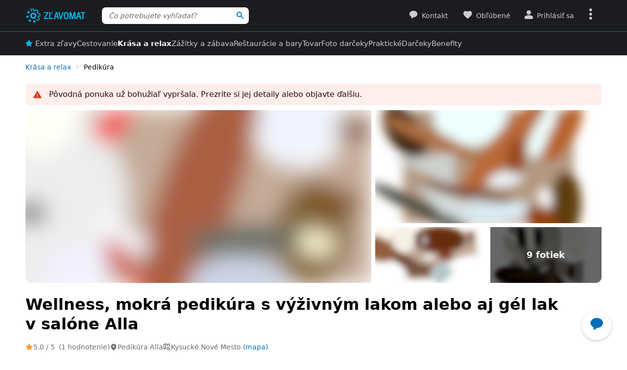

--- FILE ---
content_type: application/javascript
request_url: https://www.zlavomat.sk/static/js/packed/product-detail-product-detail-49bc8b-10a114-es12-sk-v1.js
body_size: 881
content:
import window from"dom/window";import document from"dom/document";import domReady from"dom/dom-ready";import elementService from"dom/element"
;import deviceFeatureDetector from"dom/device";import lazyLoadService from"dom/lazy-load";import customEventService from"dom/custom-event"
;import postTask,{PostTaskPriority}from"lib/task";import RequestScope from"request/request-scope";import Assert from"lib/assert"
;import{prepareGalleryByOpener}from"lib/gallery-lightbox";const initializeNavigation=()=>{if(!deviceFeatureDetector.isDesktopScreen){
const e=document.querySelector(".js-product-detail-navigation-links");Assert.isNotNull(e);const t=e.querySelector(".js-product-detail-navigation-active")
;null!==t&&elementService.offset(t).left>0&&elementService.scrollToLeft(e,elementService.offset(t).left-window.innerWidth/2+elementService.width(t)/2)}
},initializeSlidingGallery=()=>{const e=document.querySelector(".js-sliding-gallery");null!==e&&e.addEventListener("touchstart",t=>{
const o=t.target,r=e.querySelector(".js-sliding-gallery-counter"),i=Array.from(e.querySelectorAll(".js-sliding-gallery-item"));let n=0
;const s=new window.IntersectionObserver(e=>{for(const t of e)if(t.intersectionRatio>=.5){const e=i.indexOf(t.target)+1;if(r.innerHTML=String(e),
e>1&&e!==n&&void 0!==i[e]){const t=i[e].querySelector("img");lazyLoadService.forceLoad([t])}n=e;break}},{threshold:.5});i.forEach(e=>{s.observe(e)})
;const l=o.closest(".js-glightbox-gallery-hidden-opener");null!==l&&prepareGalleryByOpener(l)},{passive:!0,once:!0})},initializeDownBar=()=>{
const e=document.querySelector(".js-downbar");if(null===e)return;const t=new window.IntersectionObserver(o=>{o[0].isIntersecting&&((()=>{
const t=e.querySelector(".js-downbar-data")?.textContent;if("string"!=typeof t)return
;const o=JSON.parse(t),r=e.querySelector(".js-downbar-loader"),i=e.querySelector(".js-downbar-placeholder");r.classList.remove("hidden"),
(new RequestScope).get(o.url).then(t=>{i.innerHTML=t.html,lazyLoadService.lazyLoad(e),customEventService.trigger("slevomat:downbar:load")}).catch(()=>{
i.innerHTML='<p class="u-text-center">Počas spracovania došlo k chybe. Skúste to prosím o chvíľu znovu.</p>'}).finally(()=>{r.classList.add("hidden")})})(),
t.disconnect())},{rootMargin:"100% 0%"});t.observe(e)};domReady(()=>{postTask(initializeSlidingGallery),postTask(initializeNavigation),
postTask(initializeDownBar,PostTaskPriority.BACKGROUND)});
//# sourceMappingURL=/static/js/packed/product-detail-product-detail-49bc8b-10a114-es12-sk-v1.js.map

--- FILE ---
content_type: application/javascript
request_url: https://www.zlavomat.sk/static/js/packed/vendor-email-spell-checker-8723d1-32d0b6-es12-v1.js
body_size: 3242
content:
var __defProp=Object.defineProperty,__export=(e,t)=>{for(var o in t)__defProp(e,o,{get:t[o],enumerable:!0})},config_exports={};__export(config_exports,{
DEFAULT_CONFIG:()=>__export2,POPULAR_DOMAINS:()=>__export1,POPULAR_TLDS:()=>__export0});var sift3_distance_exports={};__export(sift3_distance_exports,{
default:()=>sift3_distance_default});var exports={},module={get exports(){return exports},set exports(e){exports=e}};function sift3Distance(e,t){
if(null==e||0===e.length)return null==t||0===t.length?0:t.length;if(null==t||0===t.length)return e.length;let o=0,r=0,l=0,n=0;for(;o+r<e.length&&o+l<t.length;){
if(e.charAt(o+r)==t.charAt(o+l))n++;else{r=0,l=0;for(let n=0;n<5;n++){if(o+n<e.length&&e.charAt(o+n)==t.charAt(o)){r=n;break}
if(o+n<t.length&&e.charAt(o)==t.charAt(o+n)){l=n;break}}}o++}return(e.length+t.length)/2-n}Object.defineProperty(exports,"__esModule",{value:!0}),
exports.default=sift3Distance
;var sift3_distance_default=null!=module.exports&&"object"==typeof module.exports&&"default"in module.exports?module.exports.default:module.exports
;function __cjs_default__(e){
var t=("undefined"!=typeof window&&window||"undefined"!=typeof self&&self||void 0!==global&&global||"undefined"!=typeof globalThis&&globalThis||{}).Object,o=t.create(null),r=!1,l=!1
;if(t.defineProperty(o,"__esModule",{value:!0,enumerable:!1,configurable:!0}),e){if(t.getOwnPropertyNames(e).forEach(function(n){
if("default"===n)l=!0;else if(!r&&"__esModule"!=n)try{r=null!=e[n]}catch(e){}t.defineProperty(o,n,{get:function(){return e[n]},enumerable:!0,configurable:!1})
}),t.getOwnPropertySymbols)t.getOwnPropertySymbols(e).forEach(function(r){t.defineProperty(o,r,{get:function(){return e[r]},enumerable:!1,configurable:!1})})
;t.preventExtensions(o),t.seal(o),t.freeze&&t.freeze(o)}
return r?o:l?(t.isExtensible(o.default)&&!("default"in o.default)&&t.defineProperty(o.default,"default",{value:o.default,configurable:!1,enumerable:!1}),
o.default):o}
var global="undefined"!=typeof window&&window||"undefined"!=typeof self&&self||void 0!==global&&global||"undefined"!=typeof globalThis&&globalThis||{},exports2={},module2={
get exports(){return exports2},set exports(e){exports2=e}},__importDefault=function(e){return e&&e.__esModule?e:{default:e}}
;Object.defineProperty(exports2,"__esModule",{value:!0}),exports2.POPULAR_TLDS=exports2.POPULAR_DOMAINS=exports2.DEFAULT_CONFIG=void 0
;var sift3_distance_1=__importDefault(__cjs_default__(void 0!==sift3_distance_exports?sift3_distance_exports:{})),POPULAR_DOMAINS=["msn.com","bellsouth.net","telus.net","comcast.net","optusnet.com.au","earthlink.net","qq.com","sky.com","icloud.com","sympatico.ca","googlemail.com","att.net","xtra.co.nz","web.de","cox.net","gmail.com","ymail.com","aim.com","rogers.com","verizon.net","rocketmail.com","optonline.net","sbcglobal.net","aol.com","aim.com","me.com","mailw.com","btinternet.com","charter.net","shaw.ca","hey.com","proton.me","pm.com","protonmail.com","zoho.com","yandex.com","titan.email"]
;exports2.POPULAR_DOMAINS=POPULAR_DOMAINS
;var POPULAR_TLDS=["com","com.au","com.tw","co","ca","co.nz","co.uk","de","fr","it","ru","org","edu","gov","jp","nl","kr","se","eu","ie","co.il","us","at","be","dk","hk","es","gr","ch","no","cz","net","net.au","info","biz","mil","co.jp","sg","hu","uk","sk","ar","cf","cl","cn","ga","gq","ir","ml","mx","nu","nz","ph","pl","ro","tk","tw","ua","vg","ws","xn","za","app","au","ai","biz","br","blog","cloud","club","cc","de","dev","digital","fi","finance","id","in","io","me","mobi","network","pw","so","xyz","software","to","tech"]
;exports2.POPULAR_TLDS=POPULAR_TLDS;var __export0,__export1,__export2,DEFAULT_CONFIG={domainThreshold:2,domains:POPULAR_DOMAINS,secondLevelThreshold:2,
secondLevelDomains:["yahoo","hotmail","mail","live","outlook"],topLevelThreshold:2,topLevelDomains:POPULAR_TLDS,distanceFunction:sift3_distance_1.default}
;exports2.DEFAULT_CONFIG=DEFAULT_CONFIG,Object.isExtensible(module2.exports)&&(__export0=module2.exports.POPULAR_TLDS,__export1=module2.exports.POPULAR_DOMAINS,
__export2=module2.exports.DEFAULT_CONFIG);var run_exports={};__export(run_exports,{default:()=>run_default});var get_options_exports={}
;function __cjs_default__2(e){
var t=("undefined"!=typeof window&&window||"undefined"!=typeof self&&self||void 0!==global2&&global2||"undefined"!=typeof globalThis&&globalThis||{}).Object,o=t.create(null),r=!1,l=!1
;if(t.defineProperty(o,"__esModule",{value:!0,enumerable:!1,configurable:!0}),e){if(t.getOwnPropertyNames(e).forEach(function(n){
if("default"===n)l=!0;else if(!r&&"__esModule"!=n)try{r=null!=e[n]}catch(e){}t.defineProperty(o,n,{get:function(){return e[n]},enumerable:!0,configurable:!1})
}),t.getOwnPropertySymbols)t.getOwnPropertySymbols(e).forEach(function(r){t.defineProperty(o,r,{get:function(){return e[r]},enumerable:!1,configurable:!1})})
;t.preventExtensions(o),t.seal(o),t.freeze&&t.freeze(o)}
return r?o:l?(t.isExtensible(o.default)&&!("default"in o.default)&&t.defineProperty(o.default,"default",{value:o.default,configurable:!1,enumerable:!1}),
o.default):o}__export(get_options_exports,{default:()=>get_options_default})
;var global2="undefined"!=typeof window&&window||"undefined"!=typeof self&&self||void 0!==global2&&global2||"undefined"!=typeof globalThis&&globalThis||{},exports3={},module3={
get exports(){return exports3},set exports(e){exports3=e}};Object.defineProperty(exports3,"__esModule",{value:!0})
;var config_1=__cjs_default__2(void 0!==config_exports?config_exports:{});function getOptions(e){return{email:e.email,
domains:e.domains||config_1.DEFAULT_CONFIG.domains,topLevelDomains:e.topLevelDomains||config_1.DEFAULT_CONFIG.topLevelDomains,
secondLevelDomains:e.secondLevelDomains||config_1.DEFAULT_CONFIG.secondLevelDomains,
distanceFunction:e.distanceFunction||config_1.DEFAULT_CONFIG.distanceFunction,domainThreshold:e.domainThreshold||config_1.DEFAULT_CONFIG.domainThreshold,
secondLevelThreshold:e.secondLevelThreshold||config_1.DEFAULT_CONFIG.secondLevelThreshold,
topLevelThreshold:e.topLevelThreshold||config_1.DEFAULT_CONFIG.topLevelThreshold,suggested:e.suggested||void 0,empty:e.suggested||void 0}}
exports3.default=getOptions
;var get_options_default=null!=module3.exports&&"object"==typeof module3.exports&&"default"in module3.exports?module3.exports.default:module3.exports,suggest_email_exports={}
;__export(suggest_email_exports,{default:()=>suggest_email_default});var parse_email_exports={};__export(parse_email_exports,{default:()=>parse_email_default})
;var trim_exports={};__export(trim_exports,{default:()=>trim_default});var exports4={},module4={get exports(){return exports4},set exports(e){exports4=e}}
;Object.defineProperty(exports4,"__esModule",{value:!0});var WHITESPACE_PATTERN=/\s/;function trim(e){return e.trim?e.trim():right(left(e))}function left(e){
return e.trimLeft?e.trimLeft():e.replace(/^\s\s*/,"")}function right(e){if(e.trimRight)return e.trimRight();let t=e.length
;for(;WHITESPACE_PATTERN.test(e.charAt(--t)););return e.slice(0,t+1)}exports4.default=trim
;var trim_default=null!=module4.exports&&"object"==typeof module4.exports&&"default"in module4.exports?module4.exports.default:module4.exports
;function __cjs_default__3(e){
var t=("undefined"!=typeof window&&window||"undefined"!=typeof self&&self||void 0!==global3&&global3||"undefined"!=typeof globalThis&&globalThis||{}).Object,o=t.create(null),r=!1,l=!1
;if(t.defineProperty(o,"__esModule",{value:!0,enumerable:!1,configurable:!0}),e){if(t.getOwnPropertyNames(e).forEach(function(n){
if("default"===n)l=!0;else if(!r&&"__esModule"!=n)try{r=null!=e[n]}catch(e){}t.defineProperty(o,n,{get:function(){return e[n]},enumerable:!0,configurable:!1})
}),t.getOwnPropertySymbols)t.getOwnPropertySymbols(e).forEach(function(r){t.defineProperty(o,r,{get:function(){return e[r]},enumerable:!1,configurable:!1})})
;t.preventExtensions(o),t.seal(o),t.freeze&&t.freeze(o)}
return r?o:l?(t.isExtensible(o.default)&&!("default"in o.default)&&t.defineProperty(o.default,"default",{value:o.default,configurable:!1,enumerable:!1}),
o.default):o}
var global3="undefined"!=typeof window&&window||"undefined"!=typeof self&&self||void 0!==global3&&global3||"undefined"!=typeof globalThis&&globalThis||{},exports5={},module5={
get exports(){return exports5},set exports(e){exports5=e}},__importDefault2=function(e){return e&&e.__esModule?e:{default:e}}
;Object.defineProperty(exports5,"__esModule",{value:!0})
;var trim_1=__importDefault2(__cjs_default__3(void 0!==trim_exports?trim_exports:{})),MINIUM_EMAIL_PARTS=2;function parseEmail(e){
const t=trim_1.default(e).split("@");if(t.length<MINIUM_EMAIL_PARTS)return!1;for(let e=0;e<t.length;e++)if(""===t[e])return!1;let o="",r=""
;const l=t.pop(),n=l.split(".");if(0===n.length)return!1;if(1==n.length)r=n[0];else{o=n[0];for(let e=1;e<n.length;e++)r+=n[e]+".";r=r.substring(0,r.length-1)}
return{topLevelDomain:r,secondLevelDomain:o,domain:l,address:t.join("@")}}exports5.default=parseEmail
;var parse_email_default=null!=module5.exports&&"object"==typeof module5.exports&&"default"in module5.exports?module5.exports.default:module5.exports,find_closest_domain_exports={}
;__export(find_closest_domain_exports,{default:()=>find_closest_domain_default});var exports6={},module6={get exports(){return exports6},set exports(e){
exports6=e}};function findClosestDomain(e){const{domain:t,domains:o,distanceFunction:r,threshold:l}=e;let n,s=1/0,a=null;if(t&&o){for(let e=0;e<o.length;e++){
if(t===o[e])return t;n=r(t,o[e]),n<s&&(s=n,a=o[e])}return s<=l&&null!==a?a:void 0}}Object.defineProperty(exports6,"__esModule",{value:!0}),
exports6.default=findClosestDomain
;var find_closest_domain_default=null!=module6.exports&&"object"==typeof module6.exports&&"default"in module6.exports?module6.exports.default:module6.exports,encode_email_exports={}
;__export(encode_email_exports,{default:()=>encode_email_default});var exports7={},module7={get exports(){return exports7},set exports(e){exports7=e}}
;function encodeEmail(e){
return encodeURI(e).replace(/%20/g," ").replace(/%25/g,"%").replace(/%5E/g,"^").replace(/%60/g,"`").replace(/%7B/g,"{").replace(/%7C/g,"|").replace(/%7D/g,"}")}
Object.defineProperty(exports7,"__esModule",{value:!0}),exports7.default=encodeEmail
;var encode_email_default=null!=module7.exports&&"object"==typeof module7.exports&&"default"in module7.exports?module7.exports.default:module7.exports
;function __cjs_default__4(e){
var t=("undefined"!=typeof window&&window||"undefined"!=typeof self&&self||void 0!==global4&&global4||"undefined"!=typeof globalThis&&globalThis||{}).Object,o=t.create(null),r=!1,l=!1
;if(t.defineProperty(o,"__esModule",{value:!0,enumerable:!1,configurable:!0}),e){if(t.getOwnPropertyNames(e).forEach(function(n){
if("default"===n)l=!0;else if(!r&&"__esModule"!=n)try{r=null!=e[n]}catch(e){}t.defineProperty(o,n,{get:function(){return e[n]},enumerable:!0,configurable:!1})
}),t.getOwnPropertySymbols)t.getOwnPropertySymbols(e).forEach(function(r){t.defineProperty(o,r,{get:function(){return e[r]},enumerable:!1,configurable:!1})})
;t.preventExtensions(o),t.seal(o),t.freeze&&t.freeze(o)}
return r?o:l?(t.isExtensible(o.default)&&!("default"in o.default)&&t.defineProperty(o.default,"default",{value:o.default,configurable:!1,enumerable:!1}),
o.default):o}
var global4="undefined"!=typeof window&&window||"undefined"!=typeof self&&self||void 0!==global4&&global4||"undefined"!=typeof globalThis&&globalThis||{},exports8={},module8={
get exports(){return exports8},set exports(e){exports8=e}},__importDefault3=function(e){return e&&e.__esModule?e:{default:e}}
;Object.defineProperty(exports8,"__esModule",{value:!0})
;var encode_email_1=__importDefault3(__cjs_default__4(void 0!==encode_email_exports?encode_email_exports:{})),find_closest_domain_1=__importDefault3(__cjs_default__4(void 0!==find_closest_domain_exports?find_closest_domain_exports:{})),parse_email_1=__importDefault3(__cjs_default__4(void 0!==parse_email_exports?parse_email_exports:{}))
;function suggestEmail(e){const t=encode_email_1.default(e.email.toLowerCase()),o=parse_email_1.default(t);if(!o)return
;const{domains:r,domainThreshold:l,distanceFunction:n,secondLevelDomains:s,topLevelDomains:a}=e
;if(s&&a&&-1!==s.indexOf(o.secondLevelDomain)&&-1!==a.indexOf(o.topLevelDomain))return;let u=find_closest_domain_1.default({domain:o.domain,domains:r,
distanceFunction:n,threshold:l});if(u)return u==o.domain?void 0:{address:o.address,domain:u,full:o.address+"@"+u};const i=find_closest_domain_1.default({
domain:o.secondLevelDomain,domains:s,distanceFunction:n,threshold:e.secondLevelThreshold}),d=find_closest_domain_1.default({domain:o.topLevelDomain,domains:a,
distanceFunction:n,threshold:e.topLevelThreshold});if(o.domain){u=o.domain;let e=!1;if(i&&i!=o.secondLevelDomain&&(u=u.replace(o.secondLevelDomain,i),e=!0),
d&&d!=o.topLevelDomain&&""!==o.secondLevelDomain&&(u=u.replace(new RegExp(o.topLevelDomain+"$"),d),e=!0),e)return{address:o.address,domain:u,
full:o.address+"@"+u}}}exports8.default=suggestEmail
;var suggest_email_default=null!=module8.exports&&"object"==typeof module8.exports&&"default"in module8.exports?module8.exports.default:module8.exports,assert_valid_user_options_exports={}
;__export(assert_valid_user_options_exports,{default:()=>assert_valid_user_options_default});var assert_exports={};__export(assert_exports,{
default:()=>assert_default});var exports9={},module9={get exports(){return exports9},set exports(e){exports9=e}};function assert(e,t){if(!e)throw new Error(t)}
Object.defineProperty(exports9,"__esModule",{value:!0}),exports9.default=assert
;var assert_default=null!=module9.exports&&"object"==typeof module9.exports&&"default"in module9.exports?module9.exports.default:module9.exports
;function __cjs_default__5(e){
var t=("undefined"!=typeof window&&window||"undefined"!=typeof self&&self||void 0!==global5&&global5||"undefined"!=typeof globalThis&&globalThis||{}).Object,o=t.create(null),r=!1,l=!1
;if(t.defineProperty(o,"__esModule",{value:!0,enumerable:!1,configurable:!0}),e){if(t.getOwnPropertyNames(e).forEach(function(n){
if("default"===n)l=!0;else if(!r&&"__esModule"!=n)try{r=null!=e[n]}catch(e){}t.defineProperty(o,n,{get:function(){return e[n]},enumerable:!0,configurable:!1})
}),t.getOwnPropertySymbols)t.getOwnPropertySymbols(e).forEach(function(r){t.defineProperty(o,r,{get:function(){return e[r]},enumerable:!1,configurable:!1})})
;t.preventExtensions(o),t.seal(o),t.freeze&&t.freeze(o)}
return r?o:l?(t.isExtensible(o.default)&&!("default"in o.default)&&t.defineProperty(o.default,"default",{value:o.default,configurable:!1,enumerable:!1}),
o.default):o}
var global5="undefined"!=typeof window&&window||"undefined"!=typeof self&&self||void 0!==global5&&global5||"undefined"!=typeof globalThis&&globalThis||{},exports10={},module10={
get exports(){return exports10},set exports(e){exports10=e}},__importDefault4=function(e){return e&&e.__esModule?e:{default:e}}
;Object.defineProperty(exports10,"__esModule",{value:!0});var assert_1=__importDefault4(__cjs_default__5(void 0!==assert_exports?assert_exports:{}))
;function assertValidUserOptions(e){assert_1.default(Array.isArray(e.domains),"domains must be an array"),
assert_1.default(Array.isArray(e.topLevelDomains),"topLevelDomains must be an array"),
assert_1.default(Array.isArray(e.secondLevelDomains),"secondLevelDomains must be an array"),
assert_1.default("function"==typeof e.distanceFunction,"distanceFunction must be a function")}exports10.default=assertValidUserOptions
;var assert_valid_user_options_default=null!=module10.exports&&"object"==typeof module10.exports&&"default"in module10.exports?module10.exports.default:module10.exports
;function __cjs_default__6(e){
var t=("undefined"!=typeof window&&window||"undefined"!=typeof self&&self||void 0!==global6&&global6||"undefined"!=typeof globalThis&&globalThis||{}).Object,o=t.create(null),r=!1,l=!1
;if(t.defineProperty(o,"__esModule",{value:!0,enumerable:!1,configurable:!0}),e){if(t.getOwnPropertyNames(e).forEach(function(n){
if("default"===n)l=!0;else if(!r&&"__esModule"!=n)try{r=null!=e[n]}catch(e){}t.defineProperty(o,n,{get:function(){return e[n]},enumerable:!0,configurable:!1})
}),t.getOwnPropertySymbols)t.getOwnPropertySymbols(e).forEach(function(r){t.defineProperty(o,r,{get:function(){return e[r]},enumerable:!1,configurable:!1})})
;t.preventExtensions(o),t.seal(o),t.freeze&&t.freeze(o)}
return r?o:l?(t.isExtensible(o.default)&&!("default"in o.default)&&t.defineProperty(o.default,"default",{value:o.default,configurable:!1,enumerable:!1}),
o.default):o}
var global6="undefined"!=typeof window&&window||"undefined"!=typeof self&&self||void 0!==global6&&global6||"undefined"!=typeof globalThis&&globalThis||{},exports11={},module11={
get exports(){return exports11},set exports(e){exports11=e}},__importDefault5=function(e){return e&&e.__esModule?e:{default:e}}
;Object.defineProperty(exports11,"__esModule",{value:!0})
;var assert_valid_user_options_1=__importDefault5(__cjs_default__6(void 0!==assert_valid_user_options_exports?assert_valid_user_options_exports:{})),suggest_email_1=__importDefault5(__cjs_default__6(void 0!==suggest_email_exports?suggest_email_exports:{})),get_options_1=__importDefault5(__cjs_default__6(void 0!==get_options_exports?get_options_exports:{}))
;function run(e){const t=get_options_1.default(e);assert_valid_user_options_1.default(t||{});const o=suggest_email_1.default(t);return!o&&e.empty&&e.empty(),
o&&e.suggested&&e.suggested(o),o}exports11.default=run
;var run_default=null!=module11.exports&&"object"==typeof module11.exports&&"default"in module11.exports?module11.exports.default:module11.exports
;function __cjs_default__7(e){
var t=("undefined"!=typeof window&&window||"undefined"!=typeof self&&self||void 0!==global7&&global7||"undefined"!=typeof globalThis&&globalThis||{}).Object,o=t.create(null),r=!1,l=!1
;if(t.defineProperty(o,"__esModule",{value:!0,enumerable:!1,configurable:!0}),e){if(t.getOwnPropertyNames(e).forEach(function(n){
if("default"===n)l=!0;else if(!r&&"__esModule"!=n)try{r=null!=e[n]}catch(e){}t.defineProperty(o,n,{get:function(){return e[n]},enumerable:!0,configurable:!1})
}),t.getOwnPropertySymbols)t.getOwnPropertySymbols(e).forEach(function(r){t.defineProperty(o,r,{get:function(){return e[r]},enumerable:!1,configurable:!1})})
;t.preventExtensions(o),t.seal(o),t.freeze&&t.freeze(o)}
return r?o:l?(t.isExtensible(o.default)&&!("default"in o.default)&&t.defineProperty(o.default,"default",{value:o.default,configurable:!1,enumerable:!1}),
o.default):o}
var global7="undefined"!=typeof window&&window||"undefined"!=typeof self&&self||void 0!==global7&&global7||"undefined"!=typeof globalThis&&globalThis||{},exports12={},module12={
get exports(){return exports12},set exports(e){exports12=e}},__importDefault6=function(e){return e&&e.__esModule?e:{default:e}}
;Object.defineProperty(exports12,"__esModule",{value:!0}),exports12.POPULAR_TLDS=exports12.POPULAR_DOMAINS=exports12.run=void 0
;var run_1=__importDefault6(__cjs_default__7(void 0!==run_exports?run_exports:{}));exports12.run=run_1.default
;var config_12=__cjs_default__7(void 0!==config_exports?config_exports:{});Object.defineProperty(exports12,"POPULAR_DOMAINS",{enumerable:!0,get:function(){
return config_12.POPULAR_DOMAINS}}),Object.defineProperty(exports12,"POPULAR_TLDS",{enumerable:!0,get:function(){return config_12.POPULAR_TLDS}})
;var __export02,__export12,__export22,MailSpellChecker={run:run_1.default,POPULAR_DOMAINS:config_12.POPULAR_DOMAINS,POPULAR_TLDS:config_12.POPULAR_TLDS}
;exports12.default=MailSpellChecker,Object.isExtensible(module12.exports)&&(__export02=module12.exports.POPULAR_TLDS,
__export12=module12.exports.POPULAR_DOMAINS,__export22=module12.exports.run)
;var index_default=null!=module12.exports&&"object"==typeof module12.exports&&"default"in module12.exports?module12.exports.default:module12.exports
;export{__export12 as POPULAR_DOMAINS,__export02 as POPULAR_TLDS,index_default as default,__export22 as run};
//# sourceMappingURL=/static/js/packed/vendor-email-spell-checker-8723d1-32d0b6-es12-v1.js.map

--- FILE ---
content_type: application/javascript
request_url: https://www.zlavomat.sk/static/js/packed/layout-horizontal-navigation-40f22e-efe3bc-es12-v1.js
body_size: 292
content:
import window from"dom/window";import document from"dom/document";import domReady from"dom/dom-ready";import elementService from"dom/element"
;import deviceFeatureDetector from"dom/device";import HorizontalOverflowIndicator from"layout/horizontal-overflow-indicator"
;const INITIAL_SCROLL_CLASS="js-horizontal-navigation-initial-scroll";domReady(()=>{const e=document.querySelector(".js-horizontal-navigation")
;if(null===e)return;if(!deviceFeatureDetector.isDesktopScreen){const o=e.querySelector(".horizontal-nav__link--current")
;null!==o&&elementService.offset(o).left>0&&(e.classList.add(INITIAL_SCROLL_CLASS),
e.scrollLeft=elementService.offset(o).left-window.innerWidth/2+elementService.width(o)/2,window.setTimeout(()=>{e.classList.remove(INITIAL_SCROLL_CLASS)},10))}
e.addEventListener("scroll",()=>{e.classList.contains("s-scrolled")||e.classList.contains(INITIAL_SCROLL_CLASS)||e.classList.add("s-scrolled")},{passive:!0})
;new HorizontalOverflowIndicator(e).init()});
//# sourceMappingURL=/static/js/packed/layout-horizontal-navigation-40f22e-efe3bc-es12-v1.js.map

--- FILE ---
content_type: application/javascript
request_url: https://www.zlavomat.sk/static/js/packed/layout-horizontal-overflow-indicator-d44e26-738c7d-es12-v1.js
body_size: 457
content:
import window from"dom/window";import document from"dom/document";import elementService from"dom/element";class HorizontalOverflowIndicator{navigation
;scrollLimitToHideIndicator;visibleClass;scroller;leftOverflowIndicator;rightOverflowIndicator;constructor(i,t=64,e="s-visible"){this.navigation=i,
this.scrollLimitToHideIndicator=t,this.visibleClass=e,this.navigation=i,this.scrollLimitToHideIndicator=t,this.visibleClass=e,
this.scroller=i.querySelector(".js-horizontal-overflow-indicator-scroller"),
this.leftOverflowIndicator=i.querySelector(".js-horizontal-overflow-indicator-left"),
this.rightOverflowIndicator=i.querySelector(".js-horizontal-overflow-indicator-right")}init(){window.requestAnimationFrame(()=>{
null!==this.scroller&&this.scroller.scrollTo(this.navigation.scrollWidth,0),this.toggleOverflowIndicators()});const i=()=>{this.hideLeftOverflowIndicator()
},t=()=>{this.hideRightOverflowIndicator()},e=()=>{this.toggleOverflowIndicators()};document.addEventListener("slevomat:device:screenChanged",e,{passive:!0}),
(this.scroller??this.navigation).addEventListener("scroll",e,{passive:!0
}),null!==this.leftOverflowIndicator&&(this.leftOverflowIndicator.addEventListener("touchstart",i,{passive:!0}),
this.leftOverflowIndicator.addEventListener("mouseover",i,{passive:!0}),this.leftOverflowIndicator.addEventListener("mouseout",e,{passive:!0})),
null!==this.rightOverflowIndicator&&(this.rightOverflowIndicator.addEventListener("touchstart",t,{passive:!0}),
this.rightOverflowIndicator.addEventListener("mouseover",t,{passive:!0}),this.rightOverflowIndicator.addEventListener("mouseout",e,{passive:!0}))}
hideLeftOverflowIndicator(){this.leftOverflowIndicator?.classList.remove(this.visibleClass)}hideRightOverflowIndicator(){
this.rightOverflowIndicator?.classList.remove(this.visibleClass)}toggleOverflowIndicators(){
const i=this.scroller??this.navigation,t=elementService.width(i),e=i.scrollWidth;if(e<=t)return this.hideLeftOverflowIndicator(),
void this.hideRightOverflowIndicator();const o=i.scrollLeft;this.leftOverflowIndicator?.classList.toggle(this.visibleClass,o>=this.scrollLimitToHideIndicator),
this.rightOverflowIndicator?.classList.toggle(this.visibleClass,e-o>=t+this.scrollLimitToHideIndicator)}}export default HorizontalOverflowIndicator;
//# sourceMappingURL=/static/js/packed/layout-horizontal-overflow-indicator-d44e26-738c7d-es12-v1.js.map